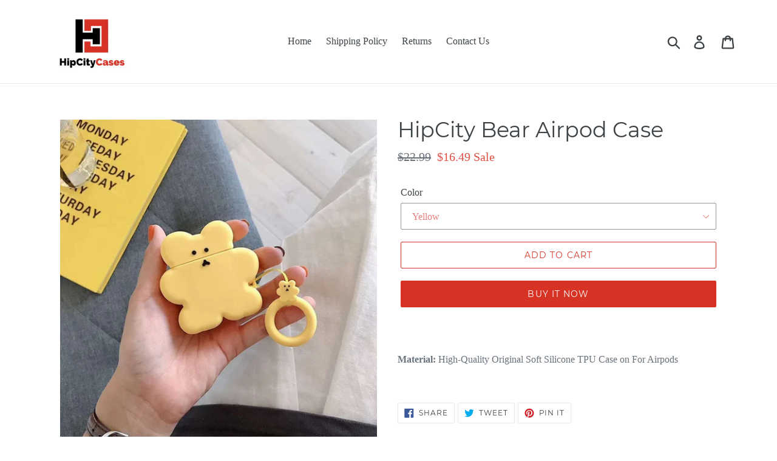

--- FILE ---
content_type: text/javascript
request_url: https://www.hipcitycases.com/cdn/shop/t/1/assets/booster.js?v=12166360480416479431578622960
body_size: 18318
content:
(function(t,h){var g,p,u,K,C,D,uE,Lh,m,N,a,q,s,B,x,w,$4,Z,I,f,c,e,J,o,_,n,v,F,uJ,DR,qD,ty=[].indexOf||function(t2){for(var h2=0,g2=this[function(){var G="gth",g0="n",lP="le";return lP+g0+G}()];h2<g2;h2++)if(h2 in this&&this[h2]===t2)return h2;return-1};x=null,x=typeof window.WorkerGlobalScope!="undefined"&&window[function(){var xv="lf",X="se";return X+xv}()]instanceof window[function(){var A="balScope",dV="WorkerGlo";return dV+A}()]?window[function(){var H="lf",od="se";return od+H}()]:typeof window[function(){var W="al",d="glob";return d+W}()]!="undefined"?window.global:t,e=x.document,p=function(){var j1="re",i="befo";return i+j1}(),g="after",s=function(){var LI="e",r="yStat",E="read";return E+r+LI}(),q=function(){var T="istener",L="addEventL";return L+T}(),a="removeEventListener",D=function(){var b="ent",Ph="Ev",QI="ispatch",mH="d";return mH+QI+Ph+b}(),I="XMLHttpRequest",C="fetch",uE=function(){var l6="ta",M="a",Z3="FormD";return Z3+M+l6}(),B=["load",function(){var l="nd",O="e",Q="ad",U="lo";return U+Q+O+l}(),function(){var $B="t",S="dstar",J1="loa";return J1+S+$B}()],u=["progress","abort",function(){var Y="r",HO="o",Dj="r",R5="r",j="e";return j+R5+Dj+HO+Y}(),"timeout"],uJ=typeof navigator!="undefined"&&navigator[function(){var S0="gent",uM="ra",XO="e",Vc="us";return Vc+XO+uM+S0}()]?navigator.userAgent:"",_=window.parseInt((/msie (\d+)/.exec(uJ[function(){var _G="ase",zY="erC",mm="toLow";return mm+zY+_G}()]())||[])[1]),window.isNaN(_)&&(_=window[function(){var PW="eInt",V="pars";return V+PW}()]((/trident\/.*; rv:(\d+)/[function(){var gv="c",rl="xe",P="e";return P+rl+gv}()](uJ.toLowerCase())||[])[1])),(qD=Array[function(){var k="otype",GA="ot",iM="pr";return iM+GA+k}()]).indexOf||(qD.indexOf=function(t2){var h2,g2,p2;for(h2=g2=0,p2=this[function(){var q0="ngth",LA="le";return LA+q0}()];g2<p2;h2=++g2)if(this[h2]===t2)return h2;return-1}),F=function(t2,h2){return Array.prototype[function(){var SJ="e",PN="lic",TI="s";return TI+PN+SJ}()].call(t2,h2)},c=function(t2){return t2==="returnValue"||function(){var nM="ze",wt="Si",R="total";return R+wt+nM}()===t2||function(){var tqJ="n",y="o",Ym="ti",bs="si",Az="o",yG="p";return yG+Az+bs+Ym+y+tqJ}()===t2},o=function(t2,h2){var g2;for(g2 in t2)if(t2[g2],!c(g2))try{h2[g2]=t2[g2]}catch(t3){}return h2},n=function(t2){return t2===void 0?null:t2},v=function(t2,h2,g2){var p2,u2,K2,C2;for(u2=function(t3){return function(p3){var u3,K3,C3;for(K3 in u3={},p3)c(K3)||(C3=p3[K3],u3[K3]=C3===h2?g2:C3);return g2[D](t3,u3)}},K2=0,C2=t2.length;K2<C2;K2++)p2=t2[K2],g2[function(){var qy="s",y="_ha";return y+qy}()](p2)&&(h2[function(){var Tz="n",R="o";return R+Tz}()+p2]=u2(p2))},J=function(t2){var h2;if(e&&e.createEventObject!=null)return(h2=e[function(){var ln="ntObject",By="createEve";return By+ln}()]())[function(){var K8="e",lx="yp",X4="t";return X4+lx+K8}()]=t2,h2;try{return new window[function(){var PO="t",bY="en",QQ="Ev";return QQ+bY+PO}()](t2)}catch(h3){return{type:t2}}},(DR=(K=function(t2){var g2,p2,u2;return p2={},u2=function(t3){return p2[t3]||[]},(g2={})[q]=function(t3,g3,K2){p2[t3]=u2(t3),p2[t3][function(){var T4="Of",Gs="x",wu="inde";return wu+Gs+T4}()](g3)>=0||(K2=K2===h?p2[t3][function(){var AG="gth",Rt="n",N$="le";return N$+Rt+AG}()]:K2,p2[t3].splice(K2,0,g3))},g2[a]=function(t3,g3){var K2;t3!==h?(g3===h&&(p2[t3]=[]),(K2=u2(t3).indexOf(g3))!==-1&&u2(t3).splice(K2,1)):p2={}},g2[D]=function(){var h2,p3,K2,C2,D2,uE2,Lh2;for(p3=(h2=F(arguments))[function(){var N3="ft",uj="i",_j="sh";return _j+uj+N3}()](),t2||(h2[0]=o(h2[0],J(p3))),(C2=g2["on"+p3])&&C2[function(){var Yi="y",m4="l",EZ="pp",Zk="a";return Zk+EZ+m4+Yi}()](g2,h2),K2=D2=0,uE2=(Lh2=u2(p3)[function(){var Eb="at",Kd="onc",Ii="c";return Ii+Kd+Eb}()](u2(function(){var ds="*";return ds}()))).length;D2<uE2;K2=++D2)Lh2[K2].apply(g2,h2)},g2._has=function(t3){return!(!p2[t3]&&!g2[function(){var ex="n",Lx="o";return Lx+ex}()+t3])},t2&&(g2[function(){var ak="ners",SN="e",pe="list";return pe+SN+ak}()]=function(t3){return F(u2(t3))},g2.on=g2[q],g2[function(){var Hx="f",pj="f",iQ="o";return iQ+pj+Hx}()]=g2[a],g2[function(){var Wm="e",H3="ir",bN="f";return bN+H3+Wm}()]=g2[D],g2.once=function(t3,h2){var p3;return p3=function(){return g2[function(){var z="f",FV="f",fq="o";return fq+FV+z}()](t3,p3),h2[function(){var l_="y",IQ="l",rJ="p",U2="ap";return U2+rJ+IQ+l_}()](null,arguments)},g2.on(t3,p3)},g2[function(){var jg="y",XU="stro",$="de";return $+XU+jg}()]=function(){return p2={}}),g2})(!0)).EventEmitter=K,DR[p]=function(t2,h2){if(t2.length<1||t2[function(){var rW="h",UU="gt",FE="n",jf="e",pU="l";return pU+jf+FE+UU+rW}()]>2)throw function(){var P6="ok",IE="id ho",NB="nval",Bh="i";return Bh+NB+IE+P6}();return DR[q](p,t2,h2)},DR[g]=function(t2,h2){if(t2[function(){var FQ="ngth",J3="le";return J3+FQ}()]<2||t2.length>3)throw function(){var XI="ok",$="alid ho",Ir="inv";return Ir+$+XI}();return DR[q](g,t2,h2)},DR.enable=function(){x[I]=Z,typeof w=="function"&&(x[C]=w),m&&(x[uE]=$4)},DR[function(){var Ps="le",y="isab",ci="d";return ci+y+Ps}()]=function(){x[I]=DR[I],x[C]=DR[C],m&&(x[uE]=m)},f=DR.headers=function(t2,h2){var g2,p2,u2,K2,C2,D2,uE2,Lh2,m2;switch(h2==null&&(h2={}),typeof t2){case function(){var Bq="ct",ik="e",Tq="j",U1="ob";return U1+Tq+ik+Bq}():for(u2 in p2=[],t2)C2=t2[u2],K2=u2.toLowerCase(),p2[function(){var FR="sh",Sb="pu";return Sb+FR}()](K2+function(){var LS="	",UP=":";return UP+LS}()+C2);return p2.join(function(){var $="\n";return $}())+function(){var sb="\n";return sb}();case function(){var U8="g",l9="in",kb="tr",lG="s";return lG+kb+l9+U8}():for(uE2=0,Lh2=(p2=t2.split(function(){var vL="\n";return vL}()))[function(){var R2="gth",Ba="n",ZW="le";return ZW+Ba+R2}()];uE2<Lh2;uE2++)g2=p2[uE2],/([^:]+):\s*(.+)/[function(){var CL="t",Aw="es",fj="t";return fj+Aw+CL}()](g2)&&(K2=(m2=window[function(){var tp="p",Eb="egEx",c6="R";return c6+Eb+tp}()].$1)!=null?m2.toLowerCase():void 0,D2=window.RegExp.$2,h2[K2]==null&&(h2[K2]=D2));return h2}},m=x[uE],$4=function(t2){var h2;this.fd=t2?new m(t2):new m,this.form=t2,h2=[],Object.defineProperty(this,"entries",{get:function(){return(t2?F(t2.querySelectorAll("input,select")).filter(function(t3){var h3;return(h3=t3.type)!=="checkbox"&&function(){var VA="o",l$="di",BF="a",jA="r";return jA+BF+l$+VA}()!==h3||t3[function(){var GJ="d",DN="e",VQ="k",UB="chec";return UB+VQ+DN+GJ}()]}).map(function(t3){return[t3[function(){var R="e",jb="m",DW="na";return DW+jb+R}()],t3[function(){var Kd="pe",HM="y",pJ="t";return pJ+HM+Kd}()]==="file"?t3[function(){var QG="les",ZH="fi";return ZH+QG}()]:t3.value]}):[]).concat(h2)}}),this.append=function(t3){return function(){var g2;return g2=F(arguments),h2[function(){var Pm="sh",U_="pu";return U_+Pm}()](g2),t3.fd[function(){var DI="nd",bP="appe";return bP+DI}()][function(){var G="ly",BT="pp",ul="a";return ul+BT+G}()](t3.fd,g2)}}(this)},m&&(DR[uE]=m,x[uE]=$4),N=x[I],DR[I]=N,Z=x[I]=function(){var t2,h2,C2,uE2,Lh2,m2,N2,a2,x2,w2,Z2,c2,e2,J2,F2,uJ2,qD2,x22,Sk,kM,G;for(t2=-1,x22=new DR[I],J2=null,N2=void 0,F2=void 0,c2=void 0,w2=function(){var h3,g2,p2,u2;if(c2.status=J2||x22[function(){var eF="s",jC="u",fR="stat";return fR+jC+eF}()],J2===t2&&_<10||(c2.statusText=x22[function(){var dk="Text",D4="status";return D4+dk}()]),J2!==t2)for(h3 in u2=f(x22.getAllResponseHeaders()))p2=u2[h3],c2.headers[h3]||(g2=h3[function(){var aQ="Case",g22="Lower",R="to";return R+g22+aQ}()](),c2[function(){var D5="rs",tl="eade",$="h";return $+tl+D5}()][g2]=p2)},x2=function(){if(x22[function(){var up="pe",pr="Ty",Ml="nse",t0="respo";return t0+Ml+pr+up}()]&&function(){var FK="t",o_="tex";return o_+FK}()!==x22.responseType)x22.responseType==="document"?(c2.xml=x22.responseXML,c2[function(){var xo="a",eb="at",zM="d";return zM+eb+xo}()]=x22.responseXML):c2.data=x22.response;else{c2[function(){var g0="t",G3="x",C9="e",OMX="t";return OMX+C9+G3+g0}()]=x22[function(){var Ud="Text",Ie="e",Fj="respons";return Fj+Ie+Ud}()],c2[function(){var KG="ata",UC="d";return UC+KG}()]=x22[function(){var cb="xt",z9="ponseTe",g8="res";return g8+z9+cb}()];try{c2[function(){var tmh="l",o7="m",OI="x";return OI+o7+tmh}()]=x22.responseXML}catch(t3){}}(function(){var Rt="nseURL",zq="espo",y5="r";return y5+zq+Rt})()in x22&&(c2[function(){var x7="Url",n4="final";return n4+x7}()]=x22.responseURL)},qD2=function(){m2.status=c2.status,m2[function(){var iV="Text",Px="atus",vY="st";return vY+Px+iV}()]=c2[function(){var HA="t",jt="tusTex",KI="sta";return KI+jt+HA}()]},uJ2=function(){(function(){var T1="xt",WS="te";return WS+T1})()in c2&&(m2.responseText=c2[function(){var hi="t",ds="x",oI="e",VE="t";return VE+oI+ds+hi}()]),"xml"in c2&&(m2.responseXML=c2.xml),function(){var $U="a",m7="t",JI="da";return JI+m7+$U}()in c2&&(m2[function(){var Mz="onse",Pt="resp";return Pt+Mz}()]=c2[function(){var JW="a",wF="t",nB="da";return nB+wF+JW}()]),function(){var Q8="rl",eX="nalU",$="i",kq="f";return kq+$+eX+Q8}()in c2&&(m2[function(){var Ay="seURL",kd="spon",oD="re";return oD+kd+Ay}()]=c2[function(){var Cj="lUrl",wQ="a",NQ="fin";return NQ+wQ+Cj}()])},uE2=function(t3){for(;t3>h2&&h2<4;)m2[s]=++h2,h2===1&&m2[D](function(){var yr="rt",qJ="a",pR="oadst",ZW="l";return ZW+pR+qJ+yr}(),{}),h2===2&&qD2(),h2===4&&(qD2(),uJ2()),m2[D]("readystatechange",{}),h2===4&&(Z2.async===!1?C2():setTimeout(C2,0))},C2=function(){N2||m2[D](function(){var $="ad",l1="o",HY="l";return HY+l1+$}(),{}),m2[D](function(){var $o="d",va="aden",hJ="lo";return hJ+va+$o}(),{}),N2&&(m2[s]=0)},h2=0,e2=function(t3){var h3,p2;t3===4?(h3=DR.listeners(g),(p2=function(){var t4;return h3[function(){var Gd="h",Io="ngt",lf="e",rv="l";return rv+lf+Io+Gd}()]?(t4=h3[function(){var xb="ft",L1="shi";return L1+xb}()]())[function(){var y6="th",tg="leng";return tg+y6}()]===2?(t4(Z2,c2),p2()):t4[function(){var bB="th",Lp="leng";return Lp+bB}()]===3&&Z2[function(){var OC="nc",cF="y",hC="as";return hC+cF+OC}()]?t4(Z2,c2,p2):p2():uE2(4)})()):uE2(t3)},m2=(Z2={})[function(){var de="r",tO="h",cD="x";return cD+tO+de}()]=K(),x22.onreadystatechange=function(){try{x22[s]===2&&w2()}catch(t3){}x22[s]===4&&(F2=!1,w2(),x2()),e2(x22[s])},a2=function(){N2=!0},m2[q](function(){var Jq="r",Ij="ro",Pe="r",R="e";return R+Pe+Ij+Jq}(),a2),m2[q]("timeout",a2),m2[q]("abort",a2),m2[q]("progress",function(){h2<3?e2(3):m2[D]("readystatechange",{})}),(function(){var i$="ls",dP="edentia",L2="withCr";return L2+dP+i$}()in x22||DR.addWithCredentials)&&(m2[function(){var oF="tials",cm="eden",xL="withCr";return xL+cm+oF}()]=!1),m2.status=0,Sk=0,kM=(G=u.concat(B))[function(){var Is="th",$m="eng",Kd="l";return Kd+$m+Is}()];Sk<kM;Sk++)Lh2=G[Sk],m2["on"+Lh2]=null;return m2.open=function(t3,g2,p2,u2,K2){h2=0,N2=!1,F2=!1,Z2.headers={},Z2[function(){var Xy="s",MR="Name",JN="der",Pp="hea";return Pp+JN+MR+Xy}()]={},Z2[function(){var nQX="s",Xj="u",CO="tat",xK="s";return xK+CO+Xj+nQX}()]=0,(c2={})[function(){var Pv="ers",XD="head";return XD+Pv}()]={},Z2.method=t3,Z2[function(){var vy="l",Yt="r",H1="u";return H1+Yt+vy}()]=g2,Z2.async=p2!==!1,Z2[function(){var Ez="r",qE="use";return qE+Ez}()]=u2,Z2[function(){var Ax="s",IF="pas";return IF+Ax}()]=K2,e2(1)},m2[function(){var ds="nd",gO="se";return gO+ds}()]=function(t3){var h3,g2,K2,C3,D2,uE3,Lh3,N3;for(uE3=0,Lh3=(N3=["type","timeout",function(){var H1="dentials",z="withCre";return z+H1}()]).length;uE3<Lh3;uE3++)g2=N3[uE3],(K2=g2==="type"?function(){var yE="e",$="yp",ol="sponseT",QV="re";return QV+ol+$+yE}():g2)in m2&&(Z2[g2]=m2[K2]);Z2.body=t3,D2=function(){var t4,h4,p2,C4,D3,uE4;for(v(u,x22,m2),m2[function(){var lD0="d",Nz="loa",a4="p",GI="u";return GI+a4+Nz+lD0}()]&&v(u[function(){var AZ="at",pP="conc";return pP+AZ}()](B),x22[function(){var ST="d",gs="a",PH="uplo";return PH+gs+ST}()],m2.upload),F2=!0,x22.open(Z2.method,Z2.url,Z2.async,Z2.user,Z2[function(){var Lq="s",pp="pas";return pp+Lq}()]),p2=0,C4=(D3=[function(){var nJ="pe",VR="ty";return VR+nJ}(),"timeout","withCredentials"])[function(){var jD="h",Ck="t",lf="g",zJ="n",Jo="le";return Jo+zJ+lf+Ck+jD}()];p2<C4;p2++)g2=D3[p2],K2=g2==="type"?function(){var ED="pe",cd="ponseTy",nW="res";return nW+cd+ED}():g2,g2 in Z2&&(x22[K2]=Z2[g2]);for(t4 in uE4=Z2[function(){var c22="ders",$M="ea",UD="h";return UD+$M+c22}()])h4=uE4[t4],t4&&x22.setRequestHeader(t4,h4);Z2.body instanceof $4&&(Z2.body=Z2.body[function(){var Yd="d",zt="f";return zt+Yd}()]),x22.send(Z2.body)},h3=DR.listeners(p),(C3=function(){var t4,g3;return h3.length?((t4=function(t5){if(function(){var XM="ct",xc="je",jA="ob";return jA+xc+XM}()==typeof t5&&(typeof t5[function(){var ZJE="us",Ns="at",VO="st";return VO+Ns+ZJE}()]=="number"||typeof c2.status=="number"))return o(t5,c2),ty.call(t5,"data")<0&&(t5.data=t5[function(){var Vi="se",z4="espon",KJ="r";return KJ+z4+Vi}()]||t5[function(){var db="xt",xP="e",bs="t";return bs+xP+db}()]),void e2(4);C3()}).head=function(t5){return o(t5,c2),e2(2)},t4[function(){var Xb="s",dk="s",Q_="rogre",Gp="p";return Gp+Q_+dk+Xb}()]=function(t5){return o(t5,c2),e2(3)},(g3=h3.shift()).length===1?t4(g3(Z2)):g3[function(){var u$="th",YA="leng";return YA+u$}()]===2&&Z2[function(){var hj="c",rU="syn",ct="a";return ct+rU+hj}()]?g3(Z2,t4):t4()):D2()})()},m2.abort=function(){J2=t2,F2?x22[function(){var i1="t",z="or",wu="ab";return wu+z+i1}()]():m2[D](function(){var Gc="t",pM="r",tp="abo";return tp+pM+Gc}(),{})},m2.setRequestHeader=function(t3,h3){var g2,p2;g2=t3!=null?t3.toLowerCase():void 0,p2=Z2.headerNames[g2]=Z2[function(){var sZ="s",_D="ame",an="eaderN",z="h";return z+an+_D+sZ}()][g2]||t3,Z2.headers[p2]&&(h3=Z2.headers[p2]+function(){var NQ=" ",vIx=",";return vIx+NQ}()+h3),Z2[function(){var I0="ers",Ql="d",yD="a",UX="he";return UX+yD+Ql+I0}()][p2]=h3},m2.getResponseHeader=function(t3){var h3;return h3=t3!=null?t3[function(){var z="e",yh="Cas",UA="oLower",$_="t";return $_+UA+yh+z}()]():void 0,n(c2[function(){var wV="s",lq="r",iu="e",my="head";return my+iu+lq+wV}()][h3])},m2[function(){var ja="rs",QL="e",wF="sponseHead",iD="getAllRe";return iD+wF+QL+ja}()]=function(){return n(f(c2[function(){var Ls="rs",bH="ade",Bv="he";return Bv+bH+Ls}()]))},x22[function(){var $N="Type",fa="rrideMime",It="ve",D4="o";return D4+It+fa+$N}()]&&(m2.overrideMimeType=function(){return x22.overrideMimeType[function(){var la="y",rL="pl",sh="ap";return sh+rL+la}()](x22,arguments)}),x22[function(){var U8="d",_o="a",IE="o",o4="upl";return o4+IE+_o+U8}()]&&(m2[function(){var aq="ad",HQ="plo",KB="u";return KB+HQ+aq}()]=Z2.upload=K()),m2.UNSENT=0,m2.OPENED=1,m2.HEADERS_RECEIVED=2,m2.LOADING=3,m2.DONE=4,m2[function(){var Ta="onse",Nh="resp";return Nh+Ta}()]="",m2.responseText="",m2[function(){var fl="seXML",ZN="respon";return ZN+fl}()]=null,m2[function(){var Tv="e",mo="tat",Ir="readyS";return Ir+mo+Tv}()]=0,m2.statusText="",m2},function(){var EP="n",ln="tio",I_="nc",t1="fu";return t1+I_+ln+EP}()==typeof x[C]&&(Lh=x[C],DR[C]=Lh,w=x[C]=function(t2,h2){var u2,K2,C2;return h2==null&&(h2={headers:{}}),h2[function(){var A9="l",zH="r",yv="u";return yv+zH+A9}()]=t2,C2=null,K2=DR[function(){var $y="s",Qc="tener",_J="lis";return _J+Qc+$y}()](p),u2=DR.listeners(g),new window.Promise(function(t3,g2){var p2,D2,uE2,m2,N2;D2=function(){return h2.body instanceof $4&&(h2[function(){var is="ody",R="b";return R+is}()]=h2.body[function(){var Xt="d",Xo="f";return Xo+Xt}()]),h2.headers&&(h2[function(){var st="s",Lp="ader",xe="e",SC="h";return SC+xe+Lp+st}()]=new window.Headers(h2.headers)),C2||(C2=new window.Request(h2.url,h2)),o(h2,C2)},uE2=function(h3){var g3;return u2.length?(g3=u2.shift())[function(){var pf="ngth",Sv="le";return Sv+pf}()]===2?(g3(D2(),h3),uE2(h3)):g3.length===3?g3(D2(),h3,uE2):uE2(h3):t3(h3)},p2=function(h3){var g3;if(h3!==void 0)return g3=new window.Response(h3.body||h3[function(){var A0="t",z1="tex";return z1+A0}()],h3),t3(g3),void uE2(g3);m2()},m2=function(){var t4;return K2[function(){var mp="h",DU="t",dl="g",NL="len";return NL+dl+DU+mp}()]?(t4=K2[function(){var xC="ft",V1="i",FY="sh";return FY+V1+xC}()]())[function(){var VW="th",An="ng",z="le";return z+An+VW}()]===1?p2(t4(h2)):t4.length===2?t4(D2(),p2):void 0:void N2()},N2=function(){return Lh(D2()).then(function(t4){return uE2(t4)})[function(){var qA="h",qs="atc",INc="c";return INc+qs+qA}()](function(t4){return uE2(t4),g2(t4)})},m2()})}),Z.UNSENT=0,Z[function(){var pT="ENED",kB="OP";return kB+pT}()]=1,Z.HEADERS_RECEIVED=2,Z[function(){var z="G",U0="DIN",SY="A",Xr="O",dt="L";return dt+Xr+SY+U0+z}()]=3,Z.DONE=4,function(){var Vf="ion",J0c="funct";return J0c+Vf}()==typeof window.define&&window[function(){var RS="ne",QS="defi";return QS+RS}()].amd?window[function(){var Kq="ne",TI="defi";return TI+Kq}()](function(){var LN="ok",aq="o",Q3="xh";return Q3+aq+LN}(),[],function(){return DR}):function(){var j7="ct",zl="obje";return zl+j7}()==typeof window[function(){var $="e",xa="l",R="modu";return R+xa+$}()]&&window.module.exports?window[function(){var MK="e",nO="l",KY="du",DG="o",FG="m";return FG+DG+KY+nO+MK}()][function(){var oi="s",RI="rt",hw="expo";return hw+RI+oi}()]={xhook:DR}:x&&(x.xhook=DR)}).call(this,window),function(t,h){(function(){var V="ct",T="obje";return T+V})()==typeof window[function(){var Y="ts",Q="r",p="o",u="exp";return u+p+Q+Y}()]&&function(){var K="ed",v="defin",o="un";return o+v+K}()!=typeof window.module?window[function(){var s="e",kd="l",b="modu";return b+kd+s}()].exports=h():typeof window.define=="function"&&window.define[function(){var ul="d",bW="m",n="a";return n+bW+ul}()]?window.define(h):t[function(){var z="t",y="Me",Gd="ba";return Gd+y+z}()]=h()}(this,function(){function t(){return J[function(){var Lv="x",N="i",A="Pref",d="rl",tX="u";return tX+d+A+N+Lv}()]+J[function(){var qb="rl",y="U",fz="sits",Dm="vi";return Dm+fz+y+qb}()]}function h(){return J[function(){var n="ix",cP="f",CJ="e",_5="urlPr";return _5+CJ+cP+n}()]+J.baEvsUrl}function o(t2){return Object.keys(t2).length===0}function Q(){return(J.useBeacon||J[function(){var Y$="lyNow",L="p",U="ap";return U+L+Y$}()])&&o(J.headers)&&BZ&&function(){var Is="ined",M="f",A="unde";return A+M+Is}()!=typeof window.navigator[function(){var n="con",YL="a",vP="sendBe";return vP+YL+n}()]&&!J[function(){var OV="ntials",u="e",Y="withCred";return Y+u+OV}()]}function I(){for(var t2;t2=ck[function(){var U="ft",JK="hi",pQ="s";return pQ+JK+U}()]();)t2();K=!0}function z(t2){K?t2():ck.push(t2)}function s(t2,h2){var o2=t2.matches||t2[function(){var A="ctor",U="ele",WH="matchesS";return WH+U+A}()]||t2[function(){var q0="r",L9="Selecto",JJ="mozMatches";return JJ+L9+q0}()]||t2.msMatchesSelector||t2[function(){var H7="elector",r_="sS",T="oMatche";return T+r_+H7}()]||t2[function(){var P="esSelector",we="tch",H="webkitMa";return H+we+P}()];return o2?o2[function(){var oX="ly",_U="app";return _U+oX}()](t2,[h2]):(l[function(){var ZY="g",LD="o",e="l";return e+LD+ZY}()](function(){var n="atch",OZ="m",jp="able to ",qB="Un";return qB+jp+OZ+n}()),!1)}function q(t2){var h2=[];for(window[function(){var fj="V";return fj}()]=0;window[function(){var U="V";return U}()]<t2[function(){var Y="s",N="tem",dJ="i";return dJ+N+Y}()].length;window.V++){var o2=t2.items[window.V];h2.push({id:o2.id,properties:o2.properties,quantity:o2[function(){var h1="y",Jn="t",V="uanti",Ir="q";return Ir+V+Jn+h1}()],variant_id:o2.variant_id,product_id:o2[function(){var O2="d",tb="ct_i",AD="u",so="prod";return so+AD+tb+O2}()],final_price:o2.final_price,image:o2.image,handle:o2[function(){var cZ="e",e="l",i="and",q8="h";return q8+i+e+cZ}()],title:o2[function(){var _Q="tle",x="ti";return x+_Q}()]})}return{token:t2.token,total_price:t2.total_price,items:h2,currency:t2[function(){var B="cy",TP="n",TD="curre";return TD+TP+B}()]}}function Uq(t2,h2){l[function(){var Mc="g",Zo="o",Ar="l";return Ar+Zo+Mc}()](h2),t2.url.indexOf(function(){var n6="d",G4="ad",O8="cart/",u="/";return u+O8+G4+n6}())>=0?l[function(){var Ra="tData",K_="r",H="Ca",i="t",y4="ge";return y4+i+H+K_+Ra}()](function(t3){l.log(t3),l[function(){var A="utes",k="ib",V="tr",N="setCartAt";return N+V+k+A}()](!0,t3)}):l[function(){var k="butes",AE="CartAttri",G="set";return G+AE+k}()](!0,h2[function(){var ad="a",rP="dat";return rP+ad}()])}function q9(){window.xhook[function(){var T="ter",HX="af";return HX+T}()](function(t2,h2){t2[function(){var p="rs",V="de",K$="a",f="he";return f+K$+V+p}()][function(){var i="ied",Rb="l",_="-met-app",pI="ba";return pI+_+Rb+i}()]||t2.url.search(/cart.*js/)>=0&&function(){var G4="T",L="E",Ae="G";return Ae+L+G4}()!=t2.method&&(l[function(){var R_="g",G="o",r5="l";return r5+G+R_}()](function(){var P="ats not a get request",iC="th",Xz="its a cart endpoint ";return Xz+iC+P}()),Uq(t2,h2))})}function E(t2){document[function(){var N="ate",f="t",p="dyS",G="rea";return G+p+f+N}()]==="interactive"||function(){var Y="e",TI="et",y="l",yt="p",_="com";return _+yt+y+TI+Y}()===document.readyState?t2():document[function(){var pu="r",ep="ntListene",wa="ddEve",U="a";return U+wa+ep+pu}()](function(){var $s="ed",ym="Load",lr="t",xE="DOMConten";return xE+lr+ym+$s}(),t2)}function c(){return function(){var p="xxxxxxxxxxxxxxx",P="xxxxxxxxxxxx4xxxy";return P+p}()[function(){var yU="lace",wP="p",g="re";return g+wP+yU}()](/[xy]/g,function(t2){var h2=16*Math.random()|0;return(t2=="x"?h2:3&h2|8)[function(){var i7="ing",cn="Str",e8="to";return e8+cn+i7}()](16)})}function X(){J.cookies&&BZ&&l[function(){var p="e",u="Cooki",Re="et",Tf="s";return Tf+Re+u+p}()]("baMet_baEvs",window.JSON.stringify(yN),1)}function D(){var t2=document[function(){var Tl="r",AX="ecto",nV="ySel",v6="uer",$1="q";return $1+v6+nV+AX+Tl}()](function(){var u="oken]",V="srf-t",_="meta[name=c";return _+V+u}());return t2&&t2.content}function a(){var t2=document.querySelector("meta[name=csrf-param]");return t2&&t2.content}function W(t2){var h2=D();h2&&t2.setRequestHeader(function(){var L="en",KA="F-Tok",k="X-CSR";return k+KA+L}(),h2)}function qY(t2){var h2=t2;return h2.common=window.BoosterApps[function(){var Id="n",TT="mmo",uU="co";return uU+TT+Id}()],h2}function Z(t2){z(function(){l[function(){var $7="t",d="s",QR="dReque",B="en",Bz="s";return Bz+B+QR+d+$7}()](h(),qY(t2),function(){for(var h2=0;h2<yN.length;h2++)if(yN[h2][function(){var L="d",oz="i";return oz+L}()]==t2[function(){var oc="d",iA="i";return iA+oc}()]){yN.splice(h2,1);break}X()})})}function m(t2){z(function(){var o2=qY(t2),Q2=a(),I2=D();Q2&&I2&&(o2[Q2]=I2),window.navigator.sendBeacon(h(),window[function(){var xs="N",jr="O",Wa="JS";return Wa+jr+xs}()][function(){var iq="ify",Wz="ring",FA="st";return FA+Wz+iq}()](o2))})}function j(){return window[function(){var N="ion",VF="cat",hH="lo";return hH+VF+N}()].pathname}function v(t2){return t2&&t2[function(){var wC="h",G="t",O9="g",u4="len";return u4+O9+G+wC}()]>0?t2:null}function C(t2){for(var h2 in t2)t2[function(){var i0="perty",Sh="o",Gn="hasOwnPr";return Gn+Sh+i0}()](h2)&&t2[h2]===null&&delete t2[h2];return t2}function O(t2){var h2=t2[function(){var Xg="t",Y="rge",R="ta";return R+Y+Xg}()];return C({tag:h2.tagName[function(){var F8="e",G="s",nQ="Ca",dK="wer",M8="toLo";return M8+dK+nQ+G+F8}()](),id:v(h2.id),class:v(h2.className),page:j()})}function b(){r=l.getVisitId();var t2=new Date,h2=new Date,o2=2;h2.setUTCHours(23,59,59,59);var Q2=(h2-t2)/1e3,I2=Q2/60;return(I2>oH||Q2<o2)&&(I2=oH),(!r||Q2<o2)&&(r=c()),l[function(){var A="e",P="i",Y="ok",B="tCo",u="e",LI="s";return LI+u+B+Y+P+A}()]("baMet_visit",r,I2),r}function $(){if(K=!1,r=b(),R5=l[function(){var BU="torId",_t="getVisi";return _t+BU}()](),w=l[function(){var f="ookie",_="C",Cy="get";return Cy+_+f}()]("baMet_apply"),J[function(){var PY="s",yw="e",pN="ki",i0="coo";return i0+pN+yw+PY}()]===!1||J[function(){var Tr="s",HT="yVisit",Y="pl",i="ap";return i+Y+HT+Tr}()]===!1)l[function(){var fp="g",E5="o",Jo="l";return Jo+E5+fp}()]("Visit applying disabled"),I();else if(r&&R5&&!w)l[function(){var d="g",n="o",iK="l";return iK+n+d}()]("Active visit"),I();else if(l[function(){var f8="okie",Cp="getCo";return Cp+f8}()](function(){var W3="t",k="visi",BV="baMet_";return BV+k+W3}())){l.log("Visit started"),R5||(R5=c(),window[function(){var iE="ge",r5="ra",y1="o",P="localSt";return P+y1+r5+iE}()][function(){var oI="Item",zp="set";return zp+oI}()]("baMet_visitor",R5));var h2=new Date,o2=h2[function(){var Ld="tring",$s="toISOS";return $s+Ld}()]().slice(0,10),Q2={shop_id:window[function(){var lS="Apps",Ng="ooster",Ap="B";return Ap+Ng+lS}()].common[function(){var kV="op",NG="sh";return NG+kV}()].id,name:"create_visit",params:{landing_page:window[function(){var as="n",cI="io",kW="t",GE="loca";return GE+kW+cI+as}()].href,screen_width:window.screen.width,screen_height:window.screen[function(){var y="t",B="eigh",Vm="h";return Vm+B+y}()]},timestamp:window[function(){var A7="t",u="In",Go="parse";return Go+u+A7}()](h2[function(){var WR="e",jO="m",T="Ti",G="get";return G+T+jO+WR}()]()),date:o2,hour:h2.getUTCHours(),id:c(),visit_token:r,visitor_token:R5,app:function(){var gN="a",dg="b";return dg+gN}()};for(var z2 in document[function(){var PR="er",da="r",UA="efer",vP="r";return vP+UA+da+PR}()].length>0&&(Q2.referrer=document[function(){var U="er",FG="err",uX="ref";return uX+FG+U}()]),J[function(){var iT="arams",i7="visitP";return i7+iT}()])J.visitParams[function(){var L="erty",MB="sOwnProp",$o="ha";return $o+MB+L}()](z2)&&(Q2[z2]=J[function(){var Gw="s",I7="m",Df="itPara",u1="vis";return u1+Df+I7+Gw}()][z2]);l[function(){var f7="g",Pp="o",u_="l";return u_+Pp+f7}()](Q2),l[function(){var ti="st",iw="e",R="ndRequ",x="se";return x+R+iw+ti}()](t(),Q2,function(){l.destroyCookie("baMet_apply"),I()})}else l.log(function(){var RM="bled",G8="s disa",g="baCookie";return g+G8+RM}()),I()}var EC={set:function(t2,h2,o2,Q2){var I2="",z2="";if(o2){var s2=new Date;s2[function(){var e="ime",yP="setT";return yP+e}()](s2[function(){var f="me",YV="tTi",s_="e",Fa="g";return Fa+s_+YV+f}()]()+60*o2*1e3),I2="; expires="+s2[function(){var G="tring",c_="toGMTS";return c_+G}()]()}Q2&&(z2=function(){var R="=",A="n",oJ="domai",b5=" ",AI=";";return AI+b5+oJ+A+R}()+Q2),document.cookie=t2+function(){var d="=";return d}()+window.escape(h2)+I2+z2+"; path=/"},get:function(t2){var h2,o2,Q2=t2+"=",I2=document[function(){var fJ="e",rN="i",M="ok",p="o",g="c";return g+p+M+rN+fJ}()][function(){var x="t",az="i",By="pl",He="s";return He+By+az+x}()](function(){var H=";";return H}());for(h2=0;h2<I2[function(){var k="gth",X1="en",G="l";return G+X1+k}()];h2++){for(o2=I2[h2];o2[function(){var r8="t",Bf="A",am="char";return am+Bf+r8}()](0)===" ";)o2=o2.substring(1,o2[function(){var _="gth",kc="en",y="l";return y+kc+_}()]);if(o2.indexOf(Q2)===0)return unescape(o2[function(){var EJ="g",$P="strin",ei="sub";return ei+$P+EJ}()](Q2.length,o2[function(){var d="th",Hh="leng";return Hh+d}()]))}return null}},J={urlPrefix:"",visitsUrl:"https://u0altfd679.execute-api.us-west-2.amazonaws.com/prod/api/appstats",baEvsUrl:function(){var u="s",qH="ws.com/prod/api/appstat",Ei="t-2.amazona",i="https://u0altfd679.execute-api.us-wes";return i+Ei+qH+u}(),page:null,useBeacon:!0,startOnReady:!0,applyVisits:!0,cookies:!0,cookieDomain:null,headers:{},visitParams:{},withCredentials:!1},l=window.baMet||{};l.configure=function(t2){for(var h2 in t2)t2[function(){var e="rty",CS="rope",Sp="P",aU="hasOwn";return aU+Sp+CS+e}()](h2)&&(J[h2]=t2[h2])},l.configure(l);var r,R5,w,F=window.jQuery||window[function(){var R_="o",P="t",DO="p",p="Ze";return p+DO+P+R_}()]||window[function(){var HE="$";return HE}()],oH=30,S=2*478750+93700,K=!1,ck=[],BZ=typeof window[function(){var Y="N",U="O",ZM="S",e="J";return e+ZM+U+Y}()]!="undefined"&&function(){var A="ed",O6="defin",fI="un";return fI+O6+A}()!=typeof window[function(){var V="N",IY="O",L="JS";return L+IY+V}()].stringify,yN=[];l.setCookie=function(t2,h2,o2){EC.set(t2,h2,o2,J[function(){var f="in",N="ma",M="o",pd="cookieD";return pd+M+N+f}()]||J.domain)},l[function(){var x="ookie",G="getC";return G+x}()]=function(t2){return EC[function(){var W$="t",V6="e",_="g";return _+V6+W$}()](t2)},l.destroyCookie=function(t2){EC[function(){var B="t",Sv="e",px="s";return px+Sv+B}()](t2,"",-1)},l.log=function(t2){l.getCookie(function(){var n0="ebug",XB="d",Hf="baMet_";return Hf+XB+n0}())&&window[function(){var hk="le",ES="nso",Vm="co";return Vm+ES+hk}()].log(t2)},l[function(){var $2="BaEv",Ts="on";return Ts+$2}()]=function(t2,h2,o2){document.addEventListener(t2,function(t3){s(t3[function(){var o22="t",Cg="arge",J5="t";return J5+Cg+o22}()],h2)&&o2(t3)})},l.sendRequest=function(t2,h2,o2){if(BZ)if(F)F[function(){var mW="x",V5="a",M="aj";return M+V5+mW}()]({type:"POST",url:t2,data:window.JSON.stringify(h2),contentType:function(){var d="; charset=utf-8",H="application/json";return H+d}(),beforeSend:W,complete:function(t3){t3.status==200&&o2(t3)},headers:J.headers,xhrFields:{withCredentials:J.withCredentials}});else{var Q2=new XMLHttpRequest;for(var I2 in Q2.open(function(){var zf="T",oU="S",N="O",Tp="P";return Tp+N+oU+zf}(),t2,!0),Q2.withCredentials=J[function(){var PL="ls",UK="a",_P="i",Dy="nt",sH="ithCrede",Z7="w";return Z7+sH+Dy+_P+UK+PL}()],Q2.setRequestHeader("Content-Type","application/json"),J[function(){var qp="ers",wx="head";return wx+qp}()])J[function(){var Lu="rs",k="e",W5="head";return W5+k+Lu}()][function(){var rp="perty",o8="asOwnPro",Ni="h";return Ni+o8+rp}()](I2)&&Q2.setRequestHeader(I2,J[function(){var R="ers",TR="d",y="hea";return y+TR+R}()][I2]);Q2.onload=function(){Q2.status===200&&o2()},W(Q2),Q2.send(window[function(){var kR="SON",d2="J";return d2+kR}()][function(){var Wu="y",ps="if",SM="ng",_b$="stri";return _b$+SM+ps+Wu}()](h2))}},l[function(){var ok="a",H="t",f="rtDa",Yc="getCa";return Yc+f+H+ok}()]=function(t2){if(BZ)if(F)F.ajax({type:"GET",url:function(){var ag="_request=1",Em="/cart.js?ba";return Em+ag}(),data:{},dataType:"json",complete:function(h3){h3[function(){var BT="tus",xE="sta";return xE+BT}()]==200&&(h3.responseText?t2(h3[function(){var iw="t",Cw="x",y="nseTe",AJ="po",ij="res";return ij+AJ+y+Cw+iw}()]):t2(h3))}});else{var h2=new XMLHttpRequest;h2[function(){var T="ge",xX="echan",B="eadystat",A5="r",T3="on";return T3+A5+B+xX+T}()]=function(){h2[function(){var _="te",KI="ta",g="eadyS",Z2="r";return Z2+g+KI+_}()]===4&&h2[function(){var y="tus",si="sta";return si+y}()]===200&&t2(h2.responseText)},h2.open(function(){var JC="T",g="E",k="G";return k+g+JC}(),function(){var y5="_request=1",HG="/cart.js?ba";return HG+y5}(),!1),h2[function(){var zW="d",w0="n",Ov="se";return Ov+w0+zW}()](null)}},l.syncCsId=function(){var t2=l.getCookie(function(){var Tk="d",Vp="s_i",Zv="et_c",B="baM";return B+Zv+Vp+Tk}());return t2||(t2=c()),l.setCookie("baMet_cs_id",t2,1*(3*2982+2317)+8897),t2},l.getVisitId=l.getVisitToken=function(){return l[function(){var T="e",wZ="i",qk="k",B="tCoo",$W="ge";return $W+B+qk+wZ+T}()]("baMet_visit")},l.getVisitorId=l.getVisitorToken=function(){return window[function(){var xR="torage",wS="localS";return wS+xR}()].getItem(function(){var Bv="r",RY="o",bF="t",B="isi",_e="v",ZH="baMet_";return ZH+_e+B+bF+RY+Bv}())},l.isAdmin=function(){return l.getCookie(function(){var KJ="in",g2="m",Ee="ba_ad";return Ee+g2+KJ}())},l.reset=function(){return l[function(){var PJ="ie",fg="k",H2="troyCoo",B="des";return B+H2+fg+PJ}()](function(){var Cr="sit",LI="t_vi",dX="e",fG="baM";return fG+dX+LI+Cr}()),window.localStorage[function(){var d6="tem",cR="I",h9="remove";return h9+cR+d6}()]("baMet_visitor"),l[function(){var k="Cookie",eg="destroy";return eg+k}()](function(){var rb="s",d="baEv",yO="baMet_";return yO+d+rb}()),l.destroyCookie("baMet_apply"),!0},l[function(){var ec="g",DD="bu",_="e",FQ="d";return FQ+_+DD+ec}()]=function(t2){return t2===!1?l.destroyCookie(function(){var Bz="g",Ma="t_debu",Fd="baMe";return Fd+Ma+Bz}()):l.setCookie("baMet_debug",function(){var cJ="t";return cJ}(),1*(2*163543+15569)+182945),!0},l[function(){var wK="rInfo",M="se",nd="row",jG="getB";return jG+nd+M+wK}()]=function(){return{options:[],header:[navigator.platform,navigator[function(){var k="nt",Dzi="ge",px="rA",g="use";return g+px+Dzi+k}()],navigator.appVersion,navigator[function(){var B$="or",UD="d",Ep="ven";return Ep+UD+B$}()],window.opera],dataos:[{name:function(){var pp="one",S8="ws Ph",Db="ndo",ON="Wi";return ON+Db+S8+pp}(),value:"Windows Phone",version:"OS"},{name:function(){var CP="ws",ar="o",Df="Wind";return Df+ar+CP}(),value:"Win",version:"NT"},{name:"iPhone",value:"iPhone",version:function(){var xy="S",O5="O";return O5+xy}()},{name:function(){var tx="d",h7="Pa",_w="i";return _w+h7+tx}(),value:function(){var ss="d",I3="Pa",dl="i";return dl+I3+ss}(),version:function(){var IR="S",T7="O";return T7+IR}()},{name:function(){var Qz="id",ry="ro",Ol="And";return Ol+ry+Qz}(),value:function(){var B="roid",ma="d",t6="n",Ne="A";return Ne+t6+ma+B}(),version:function(){var kS="id",KF="o",mk="r",Ot="d",n3="An";return n3+Ot+mk+KF+kS}()},{name:"Mac OS",value:function(){var Dv="c",$S="a",n="M";return n+$S+Dv}(),version:function(){var CS=" X",yS="S",R="O";return R+yS+CS}()},{name:"Linux",value:"Linux",version:function(){var f3="v",Aw="r";return Aw+f3}()},{name:function(){var yp="lm",YZ="Pa";return YZ+yp}(),value:function(){var lB="m",yz="Pal";return yz+lB}(),version:function(){var CD="S",zF="O",lP="Palm";return lP+zF+CD}()}],databrowser:[{name:function(){var _A="me",xu="Chro";return xu+_A}(),value:"Chrome",version:function(){var _2="me",gd="Chro";return gd+_2}()},{name:function(){var Tm="x",eJ="o",NO="ref",AT="i",ZB="F";return ZB+AT+NO+eJ+Tm}(),value:"Firefox",version:"Firefox"},{name:function(){var d8="ri",ni="Safa";return ni+d8}(),value:function(){var Mu="i",Ng="afar",dy="S";return dy+Ng+Mu}(),version:function(){var B3="on",cn="si",Lb="Ver";return Lb+cn+B3}()},{name:function(){var qL="Explorer",Ct="Internet ";return Ct+qL}(),value:"MSIE",version:function(){var zD="E",kv="SI",G$="M";return G$+kv+zD}()},{name:function(){var Im="a",iaD="r",y="e",T="p",ES="O";return ES+T+y+iaD+Im}(),value:function(){var mY="ra",c$="e",Kk="p",C3="O";return C3+Kk+c$+mY}(),version:function(){var Cv="ra",sP="pe",j6="O";return j6+sP+Cv}()},{name:function(){var gL="kBerry",ys="Blac";return ys+gL}(),value:function(){var _n="C",iu="D",$b="L",ft="C";return ft+$b+iu+_n}(),version:function(){var vuN="LDC",cG="C";return cG+vuN}()},{name:function(){var p6="a",qe="l",QU="ozil",II="M";return II+QU+qe+p6}(),value:function(){var X8="la",uf="zil",qg="Mo";return qg+uf+X8}(),version:"Mozilla"}],init:function(){var t2=this[function(){var mD="er",eU="head";return eU+mD}()].join(" ");return{os:this[function(){var l6t="m",Lc="te",lX="atchI",lO="m";return lO+lX+Lc+l6t}()](t2,this[function(){var EM="s",dR="o",v7="ata",kV="d";return kV+v7+dR+EM}()]),browser:this.matchItem(t2,this[function(){var Fu="r",Fz="e",Br="s",fn="abrow",CR="at",Bo="d";return Bo+CR+fn+Br+Fz+Fu}()]),tz_offset:new Date()[function(){var MY="ffset",S4="neO",qh="getTimezo";return qh+S4+MY}()]()/60}},matchItem:function(t2,h2){var o2,Q2,I2,z2=0,s2=0;for(z2=0;z2<h2[function(){var M8="h",IL="t",C4="leng";return C4+IL+M8}()];z2+=1)if(new window[function(){var w9="p",Z7="Ex",Eu="Reg";return Eu+Z7+w9}()](h2[z2][function(){var If="e",S7="u",su="al",RW="v";return RW+su+S7+If}()],function(){var Ak="i";return Ak}()).test(t2)){if(o2=new window[function(){var Jl="p",OM="x",gq="RegE";return gq+OM+Jl}()](h2[z2][function(){var xB="n",LZ="o",zV="i",i7="ers",O8="v";return O8+i7+zV+LZ+xB}()]+"[- /:;]([\\d._]+)",function(){var $L="i";return $L}()),I2="",(Q2=t2[function(){var $l="h",KG="c",fH="mat";return fH+KG+$l}()](o2))&&Q2[1]&&(Q2=Q2[1]),Q2)for(Q2=Q2[function(){var gl="t",Tb="li",KO="p",KH="s";return KH+KO+Tb+gl}()](/[._]+/),s2=0;s2<Q2.length;s2+=1)I2+=s2===0?Q2[s2]+function(){var d=".";return d}():Q2[s2];else I2=function(){var kw="0";return kw}();return h2[z2][function(){var njT="e",SZ="am",T8="n";return T8+SZ+njT}()]}return{name:function(){var W0="n",Du="know",vw="un";return vw+Du+W0}(),version:0}}}.init()},l.apply=function(t2,h2,o2){var I2=new Date,s2=I2[function(){var BV="ring",N="oISOSt",P5="t";return P5+N+BV}()]().slice(0,10),q2={shop_id:window.BoosterApps[function(){var O8="on",Dx="m",d="m",HH="o",Ym="c";return Ym+HH+d+Dx+O8}()][function(){var HN="p",V9="ho",Q7="s";return Q7+V9+HN}()][function(){var JV="d",Ra="i";return Ra+JV}()],name:t2,params:h2||{},timestamp:window.parseInt(I2[function(){var R="ime",YA="etT",jT="g";return jT+YA+R}()]()),date:s2,hour:I2[function(){var myB="Hours",g="getUTC";return g+myB}()](),id:c(),app:o2};return z(function(){J.cookies&&!l.getVisitId()&&$(),z(function(){l[function(){var HV="g",x0="o",XW="l";return XW+x0+HV}()](q2),q2[function(){var V1="n",CL="t_toke",q$="si",s6="vi";return s6+q$+CL+V1}()]=l[function(){var oD="d",KV="tI",PE="isi",z1="getV";return z1+PE+KV+oD}()](),q2[function(){var _9="r_token",HT="to",sf="si",fn="vi";return fn+sf+HT+_9}()]=l.getVisitorId(),Q()?m(q2):(yN.push(q2),X(),setTimeout(function(){Z(q2)},1e3))})}),!0},l.applyView=function(t2){var h2=l.page_hash;if(t2)for(var o2 in t2)t2[function(){var t3="roperty",wA="wnP",Z6="sO",lN="ha";return lN+Z6+wA+t3}()](o2)&&(h2[o2]=t2[o2]);l.apply("view",h2,"ba")},l.applyAppClicks=function(){l.onBaEv(function(){var ve="ck",xV="cli";return xV+ve}(),".ba-met-handler",function(t2){try{var h2=t2[function(){var eY="et",T="arg",Gc="t";return Gc+T+eY}()],o2=h2[function(){var by="ibute",wv="etAttr",g="g";return g+wv+by}()]("data-ba-met-name");if(o2){var Q2=O(t2),I2=h2[function(){var $s="ibute",Bp="etAttr",Xw="g";return Xw+Bp+$s}()](function(){var g3="met-app",f4="ata-ba-",cy="d";return cy+f4+g3}());if(Q2.text=Q2.tag=="input"?h2[function(){var dj="e",B="u",DE="al",N="v";return N+DE+B+dj}()]:(h2[function(){var Hx="nt",jl="nte",vm="Co",bt="t",wS="tex";return wS+bt+vm+jl+Hx}()]||h2[function(){var bZ="t",N2="erTex",NW="n",nv="in";return nv+NW+N2+bZ}()]||h2[function(){var X9="HTML",f3="inner";return f3+X9}()])[function(){var k="ce",V6="la",t9="ep",ro="r";return ro+t9+V6+k}()](/[\s\r\n]+/g," ")[function(){var R="m",s8="tri";return s8+R}()](),Q2[function(){var T2="f",d8="hre";return d8+T2}()]=h2[function(){var e6="f",CU="e",Md="hr";return Md+CU+e6}()],z2=h2.getAttribute(function(){var n="t-extras",Jh="data-ba-me";return Jh+n}())){var z2=window.cleanNumbers(window.JSON.parse(z2));for(var s2 in z2)z2[function(){var QA="ty",Y2="per",Oq="o",zx="hasOwnPr";return zx+Oq+Y2+QA}()](s2)&&(Q2[s2]=z2[s2])}l.apply(o2,Q2,I2)}}catch(q2){l[function(){var r9="g",Zr="o",qR="l";return qR+Zr+r9}()]("applyAppClicks exception"),l[function(){var y="g",Ar="o",J3="l";return J3+Ar+y}()](q2)}})},l[function(){var k="c",Iq="At",Cd="ly",$x="p",z4="ap";return z4+$x+Cd+Iq+k}()]=function(){l[function(){var B="v",XV="aE",B6="B",Mo="on";return Mo+B6+XV+B}()](function(){var D1="k",BD="lic",XO="c";return XO+BD+D1}(),function(){var ps="-cart, .product-add, .add-to-cart input, .btn-addtocart, [name=add]",B9="ton",N="atc-btn, .product-menu-button.product-menu-button-atc, .but",g=".product-form__cart-submit, #AddToCart-product-template, .product-";return g+N+B9+ps}(),function(t2){Date.now();var h2=t2[function(){var Gh="et",F8="targ";return F8+Gh}()],o2=O(t2);o2.text=function(){var Ut="t",zt="u",He="inp";return He+zt+Ut}()==o2.tag?h2.value:(h2[function(){var bp="nt",ND="nte",R="textCo";return R+ND+bp}()]||h2[function(){var dL="t",rR="x",Na="rTe",y="inne";return y+Na+rR+dL}()]||h2[function(){var sK="L",vO="erHTM",Y1="inn";return Y1+vO+sK}()])[function(){var Z8="e",cB="c",Dp="epla",QC="r";return QC+Dp+cB+Z8}()](/[\s\r\n]+/g," ").trim(),o2.href=h2.href,l[function(){var $6="ply",k3="ap";return k3+$6}()]("atc",o2,"ba")})},l[function(){var Mk="ta",UY="artDa",Tg="aC",rU="saveB";return rU+Tg+UY+Mk}()]=function(t2){if(BZ){var h2=l.getBaCartData();h2.push(t2),window[function(){var RD="orage",oI="t",N="S",Xk="local";return Xk+N+oI+RD}()].setItem("baMet_cartData",window.JSON[function(){var YP="gify",et="strin";return et+YP}()](h2))}},l[function(){var Pw="rtData",ql="getBaCa";return ql+Pw}()]=function(){try{if(window.localStorage.getItem(function(){var ta="ata",KD="tD",B="t_car",aL="baMe";return aL+B+KD+ta}())){var t2=window.parseInt(new Date().getTime())-2592e5,h2=window.JSON.parse(window[function(){var El="rage",jr="to",gj="lS",N="loca";return N+gj+jr+El}()][function(){var gN="em",d="etIt",R="g";return R+d+gN}()]("baMet_cartData"))[function(){var HI="lter",L5U="fi";return L5U+HI}()](function(h3){return window[function(){var $h="Int",Bc="se",ef="par";return ef+Bc+$h}()](h3.ts)>t2}).reverse();return window.localStorage[function(){var _J="em",y="etIt",g="s";return g+y+_J}()]("baMet_cartData",window.JSON.stringify(h2)),h2}return[]}catch(o2){l.log(o2),l.log("error getting ba")}},l[function(){var K0="aCart",y="updateB";return y+K0}()]=function(t2){var h2=l[function(){var g6="kie",gi="o",Ia="o",g="etC",nV="g";return nV+g+Ia+gi+g6}()](function(){var XM="rt",VH="a",vL="c";return vL+VH+XM}()),o2=l[function(){var Tf="okie",KM="getCo";return KM+Tf}()](function(){var sJ="ken",Ba="cart_to",B="_",Xz="ba";return Xz+B+Ba+sJ}());window[function(){var Ma="pps",cK="osterA",bD="Bo";return bD+cK+Ma}()][function(){var Jx="n",YJ="o",PN="comm";return PN+YJ+Jx}()][function(){var aA="nversion",w$="has_ba_co";return w$+aA}()]&&(h2!=o2||t2)&&window.ba_preview_mode!=1&&(l[function(){var bx="kie",UI="o",RU="o",pbw="etC",SE="s";return SE+pbw+RU+UI+bx}()]("ba_cart_token",h2,3*(1*(1*367+117)+389)+261),l[function(){var Iw="y",T="l",N="p",r9="p",Pd="a";return Pd+r9+N+T+Iw}()]("update_cart",{},function(){var Ye="l",n="ba",TA="glo";return TA+n+Ye}()),l.log(function(){var lH="here",N$="g to the API from ",Iv="n",jD="cart token changed -posti";return jD+Iv+N$+lH}()))},l[function(){var $y="b",hy="eBaCartD",g="updat";return g+hy+$y}()]=function(t2){var h2=l[function(){var mw="ie",_Y="ook",BK="getC";return BK+_Y+mw}()](function(){var kG="rt",Kz="ca";return Kz+kG}()),o2=l[function(){var aF="okie",cJ="getCo";return cJ+aF}()]("ba_cart_token"),Q2=window.localStorage[function(){var du="m",sU="e",Kj="t",R="etI",IL="g";return IL+R+Kj+sU+du}()](function(){var aP="cart",B="_",Ue="est",B$="baMet_lat";return B$+Ue+B+aP}()),I2=window[function(){var T="orage",V2="ocalSt",ju="l";return ju+V2+T}()][function(){var KI="em",N="t",n="getI";return n+N+KI}()](function(){var Nq="ced_cart",e5="_syn",$4="g",i$="baMs";return i$+$4+e5+Nq}()),z2=t2;if(z2==0&&(Q2==I2&&h2==o2||(z2=!0)),z2&&window.ba_preview_mode!=1){if(!h2)return void(o2&&(l[function(){var jn="g",A0="o",t7="l";return t7+A0+jn}()]("cart token has been removed - remove cart uid"),l.destroyCookie(function(){var Ti="s_id",Fu="c",Lq="baMet_";return Lq+Fu+Ti}()),l.destroyCookie("ba_cart_token")));l.setCookie(function(){var ID="n",ST="t_toke",tM="ba_car";return tM+ST+ID}(),h2,1*13090+7070);var s2=l.syncCsId();l[function(){var zW="g",t4="o",uF="l";return uF+t4+zW}()](function(){var pO="re",sN="he",Jr=" ",Nv="update cart id",JU="set and ";return JU+Nv+Jr+sN+pO}());var q2=window[function(){var eK="N",XP="SO",pd="J";return pd+XP+eK}()][function(){var nA="se",yu="r",P$="a",Lc="p";return Lc+P$+yu+nA}()](Q2);if(q2.token!=h2)var Uq2=q2[function(){var Ca="n",Kv="e",U2="k",eE="to";return eE+U2+Kv+Ca}()];else Uq2="";var q92={action_type:function(){var aa="t",YI="_car",ar="track";return ar+YI+aa}(),cart_json:q2,visit_token:l[function(){var I7="itId",N_="s",Bu="Vi",Qu="et",X_="g";return X_+Qu+Bu+N_+I7}()](),visitor_token:l.getVisitorToken(),cart_uid:s2,old_uid:Uq2};l[function(){var ca="est",I8V="Requ",LP="d",FO="n",HZ="se";return HZ+FO+LP+I8V+ca}()](window[function(){var _I="pps",X8="erA",nN="st",PC="Boo";return PC+nN+X8+_I}()].cs_app_url,q92,function(){l[function(){var gT="g",ce="o",DWS="l";return DWS+ce+gT}()](function(){var ZO="pp url",FL="ed to a",d="ost",uc="p";return uc+d+FL+ZO}()),window[function(){var Vv="age",h7="calStor",BV="lo";return BV+h7+Vv}()].setItem(function(){var hw="rt",Ef="ca",t6="g_synced_",iM="baMs";return iM+t6+Ef+hw}(),Q2)}),l.log(function(){var Ln="e",FB="ng to the API from her",VA="cart token changed -posti";return VA+FB+Ln}())}},l.setCartAttributes=function(t2,h2){try{l[function(){var mn="g",JBR="o",BS="l";return BS+JBR+mn}()]("setting cart attributes");var o2=window[function(){var Io="e",o9="ag",rJ="calStor",sd="lo";return sd+rJ+o9+Io}()][function(){var qy="m",r2="te",It="tI",Fg="ge";return Fg+It+r2+qy}()](function(){var fc="a",T="dat",jN="ion_",Nt="ba_convers";return Nt+jN+T+fc}());if(t2){l[function(){var Ou="g",Eu="o",mw="l";return mw+Eu+Ou}()]("set cart attributes identified ajax cart update"),l.log(h2);var Q2=q(window.JSON.parse(h2))}else Q2=q(window[function(){var Sw="ps",jR="erAp",U6="ost",$p="Bo";return $p+U6+jR+Sw}()].common[function(){var YY="rt",UI="a",R="c";return R+UI+YY}()]);window[function(){var QI="e",IO="g",Z9="alStora",Rd="oc",n$="l";return n$+Rd+Z9+IO+QI}()].setItem(function(){var S4="art",n="_c",be="et_latest",Ku="baM";return Ku+be+n+S4}(),window.JSON[function(){var MU="y",oA="if",RL="tring",lQ="s";return lQ+RL+oA+MU}()](Q2));var I2=Q2[function(){var eF="s",Cg="m",np="ite";return np+Cg+eF}()];if(window[function(){var aB="erApps",B="oost",a6="B";return a6+B+aB}()].cs_app_url)return l[function(){var zE="g",wF="o",P8="l";return P8+wF+zE}()]("cart update save to db"),void l[function(){var IK="artDb",gx="C",H2="updateBa";return H2+gx+IK}()](t2);var z2=l[function(){var KA="a",cL="t",gg="aCartDa",qd="getB";return qd+gg+cL+KA}()](),s2={visit_token:l[function(){var GO="tId",NH="i",S2="s",DU="getVi";return DU+S2+NH+GO}()](),visitor_token:l.getVisitorToken(),items:[],cart_token:l.getCookie(function(){var jB="art",it="c";return it+jB}())};for(window.V=0;window[function(){var bu="V";return bu}()]<I2.length;window.V++){var Uq2=I2[window.V];if(Uq2){var q92=z2[function(){var BG="nd",pP="fi";return pP+BG}()](function(t3){return t3.id==Uq2.id});q92&&(Uq2.ba_conversion_data=q92,s2.items[function(){var Hj="h",eh="pus";return eh+Hj}()](q92),window[function(){var L1="s",qs="rApp",ZE="Booste";return ZE+qs+L1}()].common.has_ba_conversion=!0)}}var E2=window.JSON.stringify(s2);window.BoosterApps.common.ba_conversion_data=s2,o2!=E2||window.BoosterApps.common[function(){var xQ="ta",iR="version_da",tv="n",M1="ba_co";return M1+tv+iR+xQ}()]&&function(){var $F="t",Mm="car";return Mm+$F}()==window[function(){var $1="erApps",eL="Boost";return eL+$1}()].common.template?(l[function(){var mE="g",Wa="o",bP="l";return bP+Wa+mE}()](function(){var Fm="version_data",dQ="saving ba_con";return dQ+Fm}()),window[function(){var zZ="orage",HM="localSt";return HM+zZ}()].setItem(function(){var aT="a",TT="dat",ot="onversion_",sP="ba_c";return sP+ot+TT+aT}(),E2),l.updateBaCart(!0)):l[function(){var bS="t",gz="teBaCar",SP="upda";return SP+gz+bS}()](!1)}catch(c2){l.log(function(){var u1="ption",Ol="ttributes exce",LJ="setCartA";return LJ+Ol+u1}()),l[function(){var yu="g",Kka="o",Te="l";return Te+Kka+yu}()](c2)}},l[function(){var xS="yAll",l2="l",UH="app";return UH+l2+xS}()]=function(){document.referrer.indexOf("/admin/shops/")>0&&l.setCookie(function(){var Mm="min",y1="ba_ad";return y1+Mm}(),1,S),l[function(){var l$="butes",T4="CartAttri",bq="t",R="se";return R+bq+T4+l$}()](!1,{}),l.applyAppClicks()};try{yN=window[function(){var FQB="N",cZ="O",dr="S",SV="J";return SV+dr+cZ+FQB}()].parse(l[function(){var TR="ookie",Tw="getC";return Tw+TR}()](function(){var zS="s",i4="aEv",R="_b",kS="baMet";return kS+R+i4+zS}())||function(){var IW="]",t_="[";return t_+IW}())}catch(Cr){}for(var oL=0;oL<yN.length;oL++)Z(yN[oL]);return q9(),l.start=function(){$(),l[function(){var Cz="t",YD="r",hP="a",jT="st";return jT+hP+YD+Cz}()]=function(){}},E(function(){J[function(){var LN="y",Io="d",qO="OnRea",ww="start";return ww+qO+Io+LN}()]&&l.start()}),l.page_hash={url:window[function(){var u2="on",jP="ati",uv="oc",GV="l";return GV+uv+jP+u2}()].href,page:j(),template:window[function(){var Gv="s",Yt="rApp",gQ="Booste";return gQ+Yt+Gv}()][function(){var XC="n",wQ="mmo",XM="o",d="c";return d+XM+wQ+XC}()][function(){var G_="plate",Hk="tem";return Hk+G_}()]},l}),window.baMet.applyAll();
//# sourceMappingURL=/cdn/shop/t/1/assets/booster.js.map?v=12166360480416479431578622960


--- FILE ---
content_type: text/javascript
request_url: https://dashboard.wheelio-app.com/api/wheelioapp/getsettings?jsonp=WheelioAppJSONPCallback456&s=hipcitycases.myshopify.com&d=hipcitycases.myshopify.com&cu=https%3A%2F%2Fwww.hipcitycases.com%2Fproducts%2Fhipcity-bear-airpod-case&uid=456
body_size: 381
content:
window['WheelioAppJSONPCallback456']({"success":false,"errorMessage":"No active campaigns!"})